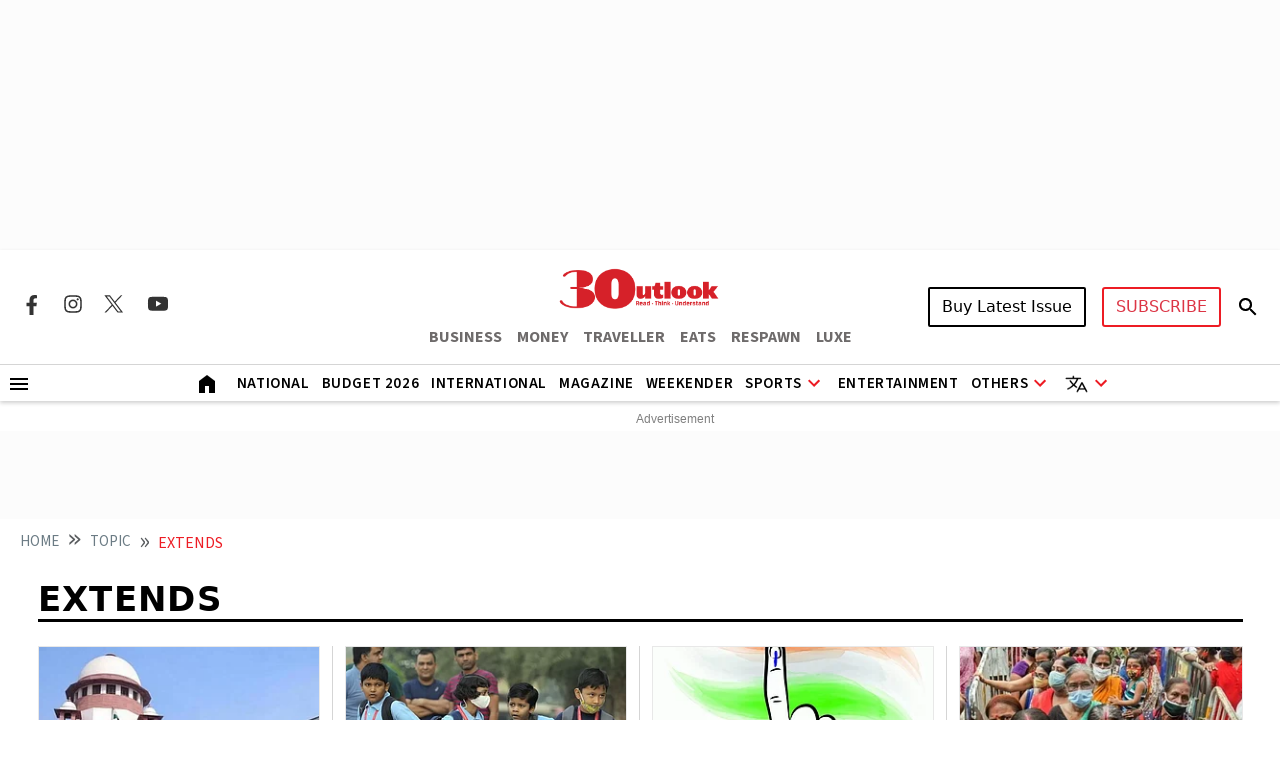

--- FILE ---
content_type: text/html; charset=utf-8
request_url: https://www.google.com/recaptcha/api2/aframe
body_size: 149
content:
<!DOCTYPE HTML><html><head><meta http-equiv="content-type" content="text/html; charset=UTF-8"></head><body><script nonce="6d74ZAopJc1KzTj9MpNzLw">/** Anti-fraud and anti-abuse applications only. See google.com/recaptcha */ try{var clients={'sodar':'https://pagead2.googlesyndication.com/pagead/sodar?'};window.addEventListener("message",function(a){try{if(a.source===window.parent){var b=JSON.parse(a.data);var c=clients[b['id']];if(c){var d=document.createElement('img');d.src=c+b['params']+'&rc='+(localStorage.getItem("rc::a")?sessionStorage.getItem("rc::b"):"");window.document.body.appendChild(d);sessionStorage.setItem("rc::e",parseInt(sessionStorage.getItem("rc::e")||0)+1);localStorage.setItem("rc::h",'1768805145433');}}}catch(b){}});window.parent.postMessage("_grecaptcha_ready", "*");}catch(b){}</script></body></html>

--- FILE ---
content_type: application/javascript; charset=utf-8
request_url: https://fundingchoicesmessages.google.com/f/AGSKWxVuHOCbyTccgrnbiyqn1zlIYvsQy74Be6z8PNT4iwua_cugDrmtSitxLOyFGtl6HzRGAbp2X8FJubO7ulYEdD0RL2DDW9vwumL4VAbOOJ8HlXrzYpDTvzjOYuNvEA8C7eEJ5x-6fEwPdbiofhn3ceypjDWFg2W8cZrgzmws4JXNNUX2Z4jMC15RtN4=/_/728x80topad.-advt./forads./ad_red.?adtype=
body_size: -1292
content:
window['cfa5864d-e6ec-42cd-ab49-895c86096a2c'] = true;